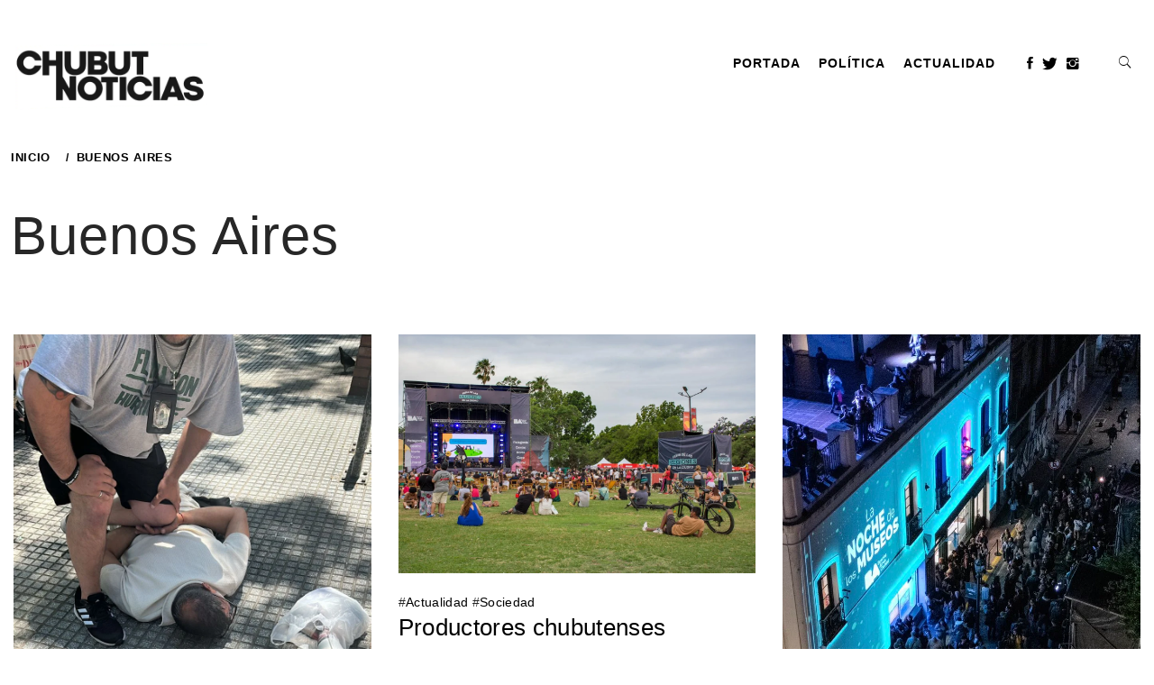

--- FILE ---
content_type: text/html; charset=UTF-8
request_url: https://chubutnoticias.com/tag/buenos-aires/
body_size: 23734
content:
<!doctype html><html lang="es"><head><script data-no-optimize="1">var litespeed_docref=sessionStorage.getItem("litespeed_docref");litespeed_docref&&(Object.defineProperty(document,"referrer",{get:function(){return litespeed_docref}}),sessionStorage.removeItem("litespeed_docref"));</script> <meta charset="UTF-8"><meta name="viewport" content="width=device-width, initial-scale=1, user-scalable=no"><link rel="profile" href="http://gmpg.org/xfn/11"><style type="text/css">body .primary-background,
            body .has-post-thumbnail .panel-wrapper .read-time,
            body button:hover,
            body button:focus,
            body input[type="button"]:hover,
            body input[type="reset"]:hover,
            body input[type="reset"]:focus,
            body input[type="submit"]:hover,
            body input[type="submit"]:focus,
            body .widget .social-widget-menu ul li,
            body .comments-area .comment-list .reply,
            body .widget .social-widget-menu ul li:hover a:before,
            body .widget .social-widget-menu ul li:focus a:before,
            body .ham,
            body .ham:before,
            body .ham:after,
            body .btn-load-more{
                background: #0a0808;
            }
			.widget.widget_block button {background: #0a0808 ;
                        body button,
            body input[type="button"],
            body input[type="reset"],
            body input[type="submit"],
            body .widget.widget_minimal_lite_tab_posts_widget ul.nav-tabs li a.active,
            body .widget.widget_minimal_lite_tab_posts_widget ul.nav-tabs > li > a:focus,
            body .widget.widget_minimal_lite_tab_posts_widget ul.nav-tabs > li > a:hover,
            body .author-info .author-social > a:hover,
            body .author-info .author-social > a:focus,
            body .widget .social-widget-menu ul li a:before,
            body .widget .social-widget-menu ul li:hover,
            body .widget .social-widget-menu ul li:focus,
            body .moretag,
            body .moretag,
            body .thememattic-search-icon:before,
            body .search-button.active .thememattic-search-icon:before,
            body .search-button.active .thememattic-search-icon:after,
            body .btn-load-more:hover,
            body .btn-load-more:focus{
                background: #d4af37;
            }
			
			.widget.widget_block button:focus,.widget.widget_block button:hover {background: #d4af37 ;
			
			
            body .sticky header:before,
            body a:hover,
            body a:focus,
            body a:active,
            body .main-navigation .menu > ul > li.current-menu-item > a,
            body .main-navigation .menu > ul > li:hover > a,
            body .main-navigation .menu > ul > li:focus > a,
            body .sidr a:hover,
            body .sidr a:focus,
            body .page-numbers.current {
                color: #d4af37;
            }

            body .ajax-loader,
            body .thememattic-search-icon:after{
                border-color: #d4af37 !important;
            }

                        body .section-recommended.section-bg  {
                background: #f9f9f9;
            }

                        body .section-recommended.section-bg .section-title a,
            body .section-recommended.section-bg .home-full-grid-cat-section,
            body .section-recommended.section-bg .home-full-grid-cat-section a{
                color: #333;
            }

                        body,
            body .primary-font,
            body .section-title,
            body .site .widget-title,
            body .main-navigation .menu ul li a,
            body .comment-reply-title {
                font-family: Source Sans Pro!important;
            }

                        body h1, body h2, body h3, body h4, body h5, body h6,
            body .secondary-font,
            body .site .site-title,
            body .prime-excerpt,
            body blockquote,
            body.single .entry-content:before, .page .entry-content:before{
                font-family: Source Sans Pro !important;
            }



                        body .site-header-center .site-title {
                font-size: 98px !important;
            }

                        body, body button, body input, body select, body textarea, body p {
                font-size: 18px !important;
            }

                        body h1 {
                font-size: 32px;
            }

                        body h2,
            h2.entry-title{
                font-size: 26px;
            }

                        body h3 {
                font-size: 24px;
            }

                        body h4 {
                font-size: 18px;
            }

                        body h5 {
                font-size: 14px;
            }

                        body .masonry-grid.masonry-col article .entry-content,
            body .masonry-grid.masonry-col article .entry-content p{
                font-size: 16px !important;
            }

                        body .footer-widget-area {
                background: #fafafa;
            }

                        body .footer-widget-area,
            body .site-footer .widget-title,
            body .site-footer .footer-widget-area,
            body .site-footer .footer-widget-area a,
            body .site-footer .footer-widget-area a:visited{
                color: #4a4a4a;
            }</style><meta name='robots' content='index, follow, max-image-preview:large, max-snippet:-1, max-video-preview:-1' /><title>Buenos Aires archivos - Chubut Noticias</title><link rel="canonical" href="https://chubutnoticias.com/tag/buenos-aires/" /><link rel="next" href="https://chubutnoticias.com/tag/buenos-aires/page/2/" /><meta property="og:locale" content="es_ES" /><meta property="og:type" content="article" /><meta property="og:title" content="Buenos Aires archivos - Chubut Noticias" /><meta property="og:url" content="https://chubutnoticias.com/tag/buenos-aires/" /><meta property="og:site_name" content="Chubut Noticias" /><meta name="twitter:card" content="summary_large_image" /><meta name="twitter:site" content="@SomosCHNok" /> <script type="application/ld+json" class="yoast-schema-graph">{"@context":"https://schema.org","@graph":[{"@type":"CollectionPage","@id":"https://chubutnoticias.com/tag/buenos-aires/","url":"https://chubutnoticias.com/tag/buenos-aires/","name":"Buenos Aires archivos - Chubut Noticias","isPartOf":{"@id":"https://chubutnoticias.com/#website"},"primaryImageOfPage":{"@id":"https://chubutnoticias.com/tag/buenos-aires/#primaryimage"},"image":{"@id":"https://chubutnoticias.com/tag/buenos-aires/#primaryimage"},"thumbnailUrl":"https://chubutnoticias.com/wp-content/uploads/2025/12/IMG-20251213-WA0043.jpg","breadcrumb":{"@id":"https://chubutnoticias.com/tag/buenos-aires/#breadcrumb"},"inLanguage":"es"},{"@type":"ImageObject","inLanguage":"es","@id":"https://chubutnoticias.com/tag/buenos-aires/#primaryimage","url":"https://chubutnoticias.com/wp-content/uploads/2025/12/IMG-20251213-WA0043.jpg","contentUrl":"https://chubutnoticias.com/wp-content/uploads/2025/12/IMG-20251213-WA0043.jpg","width":900,"height":1600},{"@type":"BreadcrumbList","@id":"https://chubutnoticias.com/tag/buenos-aires/#breadcrumb","itemListElement":[{"@type":"ListItem","position":1,"name":"Portada","item":"https://chubutnoticias.com/"},{"@type":"ListItem","position":2,"name":"Buenos Aires"}]},{"@type":"WebSite","@id":"https://chubutnoticias.com/#website","url":"https://chubutnoticias.com/","name":"Chubut Noticias","description":"El valor de la palabra","publisher":{"@id":"https://chubutnoticias.com/#organization"},"potentialAction":[{"@type":"SearchAction","target":{"@type":"EntryPoint","urlTemplate":"https://chubutnoticias.com/?s={search_term_string}"},"query-input":{"@type":"PropertyValueSpecification","valueRequired":true,"valueName":"search_term_string"}}],"inLanguage":"es"},{"@type":"Organization","@id":"https://chubutnoticias.com/#organization","name":"Chubut Noticias","url":"https://chubutnoticias.com/","logo":{"@type":"ImageObject","inLanguage":"es","@id":"https://chubutnoticias.com/#/schema/logo/image/","url":"https://chubutnoticias.com/wp-content/uploads/2020/04/chn-logo-final-portal-back-color-fusion.png","contentUrl":"https://chubutnoticias.com/wp-content/uploads/2020/04/chn-logo-final-portal-back-color-fusion.png","width":1500,"height":1000,"caption":"Chubut Noticias"},"image":{"@id":"https://chubutnoticias.com/#/schema/logo/image/"},"sameAs":["https://facebook.com/CHNoticiasOk","https://x.com/SomosCHNok","https://instagram.com/CHNoticiasOk"]}]}</script> <link rel='dns-prefetch' href='//platform-api.sharethis.com' /><link rel='dns-prefetch' href='//cdn.thememattic.com' /><link rel='dns-prefetch' href='//fonts.googleapis.com' /><link rel="alternate" type="application/rss+xml" title="Chubut Noticias &raquo; Feed" href="https://chubutnoticias.com/feed/" /><link rel="alternate" type="application/rss+xml" title="Chubut Noticias &raquo; Feed de los comentarios" href="https://chubutnoticias.com/comments/feed/" /> <script id="wpp-js" type="litespeed/javascript" data-src="https://chubutnoticias.com/wp-content/plugins/wordpress-popular-posts/assets/js/wpp.min.js?ver=7.3.6" data-sampling="0" data-sampling-rate="100" data-api-url="https://chubutnoticias.com/wp-json/wordpress-popular-posts" data-post-id="0" data-token="5ce3b2c00a" data-lang="0" data-debug="0"></script> <link rel="alternate" type="application/rss+xml" title="Chubut Noticias &raquo; Etiqueta Buenos Aires del feed" href="https://chubutnoticias.com/tag/buenos-aires/feed/" /><style id='wp-img-auto-sizes-contain-inline-css' type='text/css'>img:is([sizes=auto i],[sizes^="auto," i]){contain-intrinsic-size:3000px 1500px}
/*# sourceURL=wp-img-auto-sizes-contain-inline-css */</style><style id="litespeed-ccss">body .ham,body .ham:before,body .ham:after{background:#0a0808}</style><link rel="preload" data-asynced="1" data-optimized="2" as="style" onload="this.onload=null;this.rel='stylesheet'" href="https://chubutnoticias.com/wp-content/litespeed/css/5adcf0066eba4bd504b09cd4fb0a8748.css?ver=516ca" /><script data-optimized="1" type="litespeed/javascript" data-src="https://chubutnoticias.com/wp-content/plugins/litespeed-cache/assets/js/css_async.min.js"></script> <style id='global-styles-inline-css' type='text/css'>:root{--wp--preset--aspect-ratio--square: 1;--wp--preset--aspect-ratio--4-3: 4/3;--wp--preset--aspect-ratio--3-4: 3/4;--wp--preset--aspect-ratio--3-2: 3/2;--wp--preset--aspect-ratio--2-3: 2/3;--wp--preset--aspect-ratio--16-9: 16/9;--wp--preset--aspect-ratio--9-16: 9/16;--wp--preset--color--black: #000000;--wp--preset--color--cyan-bluish-gray: #abb8c3;--wp--preset--color--white: #ffffff;--wp--preset--color--pale-pink: #f78da7;--wp--preset--color--vivid-red: #cf2e2e;--wp--preset--color--luminous-vivid-orange: #ff6900;--wp--preset--color--luminous-vivid-amber: #fcb900;--wp--preset--color--light-green-cyan: #7bdcb5;--wp--preset--color--vivid-green-cyan: #00d084;--wp--preset--color--pale-cyan-blue: #8ed1fc;--wp--preset--color--vivid-cyan-blue: #0693e3;--wp--preset--color--vivid-purple: #9b51e0;--wp--preset--gradient--vivid-cyan-blue-to-vivid-purple: linear-gradient(135deg,rgb(6,147,227) 0%,rgb(155,81,224) 100%);--wp--preset--gradient--light-green-cyan-to-vivid-green-cyan: linear-gradient(135deg,rgb(122,220,180) 0%,rgb(0,208,130) 100%);--wp--preset--gradient--luminous-vivid-amber-to-luminous-vivid-orange: linear-gradient(135deg,rgb(252,185,0) 0%,rgb(255,105,0) 100%);--wp--preset--gradient--luminous-vivid-orange-to-vivid-red: linear-gradient(135deg,rgb(255,105,0) 0%,rgb(207,46,46) 100%);--wp--preset--gradient--very-light-gray-to-cyan-bluish-gray: linear-gradient(135deg,rgb(238,238,238) 0%,rgb(169,184,195) 100%);--wp--preset--gradient--cool-to-warm-spectrum: linear-gradient(135deg,rgb(74,234,220) 0%,rgb(151,120,209) 20%,rgb(207,42,186) 40%,rgb(238,44,130) 60%,rgb(251,105,98) 80%,rgb(254,248,76) 100%);--wp--preset--gradient--blush-light-purple: linear-gradient(135deg,rgb(255,206,236) 0%,rgb(152,150,240) 100%);--wp--preset--gradient--blush-bordeaux: linear-gradient(135deg,rgb(254,205,165) 0%,rgb(254,45,45) 50%,rgb(107,0,62) 100%);--wp--preset--gradient--luminous-dusk: linear-gradient(135deg,rgb(255,203,112) 0%,rgb(199,81,192) 50%,rgb(65,88,208) 100%);--wp--preset--gradient--pale-ocean: linear-gradient(135deg,rgb(255,245,203) 0%,rgb(182,227,212) 50%,rgb(51,167,181) 100%);--wp--preset--gradient--electric-grass: linear-gradient(135deg,rgb(202,248,128) 0%,rgb(113,206,126) 100%);--wp--preset--gradient--midnight: linear-gradient(135deg,rgb(2,3,129) 0%,rgb(40,116,252) 100%);--wp--preset--font-size--small: 13px;--wp--preset--font-size--medium: 20px;--wp--preset--font-size--large: 36px;--wp--preset--font-size--x-large: 42px;--wp--preset--spacing--20: 0.44rem;--wp--preset--spacing--30: 0.67rem;--wp--preset--spacing--40: 1rem;--wp--preset--spacing--50: 1.5rem;--wp--preset--spacing--60: 2.25rem;--wp--preset--spacing--70: 3.38rem;--wp--preset--spacing--80: 5.06rem;--wp--preset--shadow--natural: 6px 6px 9px rgba(0, 0, 0, 0.2);--wp--preset--shadow--deep: 12px 12px 50px rgba(0, 0, 0, 0.4);--wp--preset--shadow--sharp: 6px 6px 0px rgba(0, 0, 0, 0.2);--wp--preset--shadow--outlined: 6px 6px 0px -3px rgb(255, 255, 255), 6px 6px rgb(0, 0, 0);--wp--preset--shadow--crisp: 6px 6px 0px rgb(0, 0, 0);}:where(.is-layout-flex){gap: 0.5em;}:where(.is-layout-grid){gap: 0.5em;}body .is-layout-flex{display: flex;}.is-layout-flex{flex-wrap: wrap;align-items: center;}.is-layout-flex > :is(*, div){margin: 0;}body .is-layout-grid{display: grid;}.is-layout-grid > :is(*, div){margin: 0;}:where(.wp-block-columns.is-layout-flex){gap: 2em;}:where(.wp-block-columns.is-layout-grid){gap: 2em;}:where(.wp-block-post-template.is-layout-flex){gap: 1.25em;}:where(.wp-block-post-template.is-layout-grid){gap: 1.25em;}.has-black-color{color: var(--wp--preset--color--black) !important;}.has-cyan-bluish-gray-color{color: var(--wp--preset--color--cyan-bluish-gray) !important;}.has-white-color{color: var(--wp--preset--color--white) !important;}.has-pale-pink-color{color: var(--wp--preset--color--pale-pink) !important;}.has-vivid-red-color{color: var(--wp--preset--color--vivid-red) !important;}.has-luminous-vivid-orange-color{color: var(--wp--preset--color--luminous-vivid-orange) !important;}.has-luminous-vivid-amber-color{color: var(--wp--preset--color--luminous-vivid-amber) !important;}.has-light-green-cyan-color{color: var(--wp--preset--color--light-green-cyan) !important;}.has-vivid-green-cyan-color{color: var(--wp--preset--color--vivid-green-cyan) !important;}.has-pale-cyan-blue-color{color: var(--wp--preset--color--pale-cyan-blue) !important;}.has-vivid-cyan-blue-color{color: var(--wp--preset--color--vivid-cyan-blue) !important;}.has-vivid-purple-color{color: var(--wp--preset--color--vivid-purple) !important;}.has-black-background-color{background-color: var(--wp--preset--color--black) !important;}.has-cyan-bluish-gray-background-color{background-color: var(--wp--preset--color--cyan-bluish-gray) !important;}.has-white-background-color{background-color: var(--wp--preset--color--white) !important;}.has-pale-pink-background-color{background-color: var(--wp--preset--color--pale-pink) !important;}.has-vivid-red-background-color{background-color: var(--wp--preset--color--vivid-red) !important;}.has-luminous-vivid-orange-background-color{background-color: var(--wp--preset--color--luminous-vivid-orange) !important;}.has-luminous-vivid-amber-background-color{background-color: var(--wp--preset--color--luminous-vivid-amber) !important;}.has-light-green-cyan-background-color{background-color: var(--wp--preset--color--light-green-cyan) !important;}.has-vivid-green-cyan-background-color{background-color: var(--wp--preset--color--vivid-green-cyan) !important;}.has-pale-cyan-blue-background-color{background-color: var(--wp--preset--color--pale-cyan-blue) !important;}.has-vivid-cyan-blue-background-color{background-color: var(--wp--preset--color--vivid-cyan-blue) !important;}.has-vivid-purple-background-color{background-color: var(--wp--preset--color--vivid-purple) !important;}.has-black-border-color{border-color: var(--wp--preset--color--black) !important;}.has-cyan-bluish-gray-border-color{border-color: var(--wp--preset--color--cyan-bluish-gray) !important;}.has-white-border-color{border-color: var(--wp--preset--color--white) !important;}.has-pale-pink-border-color{border-color: var(--wp--preset--color--pale-pink) !important;}.has-vivid-red-border-color{border-color: var(--wp--preset--color--vivid-red) !important;}.has-luminous-vivid-orange-border-color{border-color: var(--wp--preset--color--luminous-vivid-orange) !important;}.has-luminous-vivid-amber-border-color{border-color: var(--wp--preset--color--luminous-vivid-amber) !important;}.has-light-green-cyan-border-color{border-color: var(--wp--preset--color--light-green-cyan) !important;}.has-vivid-green-cyan-border-color{border-color: var(--wp--preset--color--vivid-green-cyan) !important;}.has-pale-cyan-blue-border-color{border-color: var(--wp--preset--color--pale-cyan-blue) !important;}.has-vivid-cyan-blue-border-color{border-color: var(--wp--preset--color--vivid-cyan-blue) !important;}.has-vivid-purple-border-color{border-color: var(--wp--preset--color--vivid-purple) !important;}.has-vivid-cyan-blue-to-vivid-purple-gradient-background{background: var(--wp--preset--gradient--vivid-cyan-blue-to-vivid-purple) !important;}.has-light-green-cyan-to-vivid-green-cyan-gradient-background{background: var(--wp--preset--gradient--light-green-cyan-to-vivid-green-cyan) !important;}.has-luminous-vivid-amber-to-luminous-vivid-orange-gradient-background{background: var(--wp--preset--gradient--luminous-vivid-amber-to-luminous-vivid-orange) !important;}.has-luminous-vivid-orange-to-vivid-red-gradient-background{background: var(--wp--preset--gradient--luminous-vivid-orange-to-vivid-red) !important;}.has-very-light-gray-to-cyan-bluish-gray-gradient-background{background: var(--wp--preset--gradient--very-light-gray-to-cyan-bluish-gray) !important;}.has-cool-to-warm-spectrum-gradient-background{background: var(--wp--preset--gradient--cool-to-warm-spectrum) !important;}.has-blush-light-purple-gradient-background{background: var(--wp--preset--gradient--blush-light-purple) !important;}.has-blush-bordeaux-gradient-background{background: var(--wp--preset--gradient--blush-bordeaux) !important;}.has-luminous-dusk-gradient-background{background: var(--wp--preset--gradient--luminous-dusk) !important;}.has-pale-ocean-gradient-background{background: var(--wp--preset--gradient--pale-ocean) !important;}.has-electric-grass-gradient-background{background: var(--wp--preset--gradient--electric-grass) !important;}.has-midnight-gradient-background{background: var(--wp--preset--gradient--midnight) !important;}.has-small-font-size{font-size: var(--wp--preset--font-size--small) !important;}.has-medium-font-size{font-size: var(--wp--preset--font-size--medium) !important;}.has-large-font-size{font-size: var(--wp--preset--font-size--large) !important;}.has-x-large-font-size{font-size: var(--wp--preset--font-size--x-large) !important;}
/*# sourceURL=global-styles-inline-css */</style><style id='classic-theme-styles-inline-css' type='text/css'>/*! This file is auto-generated */
.wp-block-button__link{color:#fff;background-color:#32373c;border-radius:9999px;box-shadow:none;text-decoration:none;padding:calc(.667em + 2px) calc(1.333em + 2px);font-size:1.125em}.wp-block-file__button{background:#32373c;color:#fff;text-decoration:none}
/*# sourceURL=/wp-includes/css/classic-themes.min.css */</style> <script type="litespeed/javascript" data-src="//platform-api.sharethis.com/js/sharethis.js?ver=2.3.6#property=6953cd6fec3b27f5783655fe&amp;product=-buttons&amp;source=sharethis-share-buttons-wordpress" id="share-this-share-buttons-mu-js"></script> <script type="litespeed/javascript" data-src="https://chubutnoticias.com/wp-includes/js/jquery/jquery.min.js" id="jquery-core-js"></script> <script id="wpac-ajax-js-extra" type="litespeed/javascript">var wpac_ajax_url={"ajax_url":"https://chubutnoticias.com/wp-admin/admin-ajax.php","user_id":"0","user_ip":"3.16.113.216"}</script> <link rel="https://api.w.org/" href="https://chubutnoticias.com/wp-json/" /><link rel="alternate" title="JSON" type="application/json" href="https://chubutnoticias.com/wp-json/wp/v2/tags/704" /><link rel="EditURI" type="application/rsd+xml" title="RSD" href="https://chubutnoticias.com/xmlrpc.php?rsd" /><meta name="generator" content="WordPress 6.9" /> <script type="litespeed/javascript">function external_links_in_new_windows_loop(){if(!document.links){document.links=document.getElementsByTagName('a')}
var change_link=!1;var force='';var ignore='';for(var t=0;t<document.links.length;t++){var all_links=document.links[t];change_link=!1;if(document.links[t].hasAttribute('onClick')==!1){if(all_links.href.search(/^http/)!=-1&&all_links.href.search('chubutnoticias.com')==-1&&all_links.href.search(/^#/)==-1){change_link=!0}
if(force!=''&&all_links.href.search(force)!=-1){change_link=!0}
if(ignore!=''&&all_links.href.search(ignore)!=-1){change_link=!1}
if(change_link==!0){document.links[t].setAttribute('onClick','javascript:window.open(\''+all_links.href.replace(/'/g,'')+'\', \'_blank\', \'noopener\'); return false;');document.links[t].removeAttribute('target')}}}}
function external_links_in_new_windows_load(func){var oldonload=window.onload;if(typeof window.onload!='function'){window.onload=func}else{window.onload=function(){oldonload();func()}}}
external_links_in_new_windows_load(external_links_in_new_windows_loop)</script> <style id="wpp-loading-animation-styles">@-webkit-keyframes bgslide{from{background-position-x:0}to{background-position-x:-200%}}@keyframes bgslide{from{background-position-x:0}to{background-position-x:-200%}}.wpp-widget-block-placeholder,.wpp-shortcode-placeholder{margin:0 auto;width:60px;height:3px;background:#dd3737;background:linear-gradient(90deg,#dd3737 0%,#571313 10%,#dd3737 100%);background-size:200% auto;border-radius:3px;-webkit-animation:bgslide 1s infinite linear;animation:bgslide 1s infinite linear}</style>
<script type="litespeed/javascript" data-src="https://www.googletagmanager.com/gtag/js?id=UA-72515285-3"></script><script type="litespeed/javascript">window.dataLayer=window.dataLayer||[];function gtag(){dataLayer.push(arguments)}gtag('js',new Date());gtag('config','UA-72515285-3')</script> <style type="text/css">.site-title,
			.site-description {
                display: none;
				position: absolute !important;
				clip: rect(1px, 1px, 1px, 1px);
			}</style><link rel="amphtml" href="https://chubutnoticias.com/tag/buenos-aires/?amp"><link rel="icon" href="https://chubutnoticias.com/wp-content/uploads/2020/05/cropped-favicon-1-32x32.png" sizes="32x32" /><link rel="icon" href="https://chubutnoticias.com/wp-content/uploads/2020/05/cropped-favicon-1-192x192.png" sizes="192x192" /><link rel="apple-touch-icon" href="https://chubutnoticias.com/wp-content/uploads/2020/05/cropped-favicon-1-180x180.png" /><meta name="msapplication-TileImage" content="https://chubutnoticias.com/wp-content/uploads/2020/05/cropped-favicon-1-270x270.png" />
<style></style></head><body class="archive tag tag-buenos-aires tag-704 wp-custom-logo wp-theme-minimal-lite wp-child-theme-child hfeed thememattic-full-layout no-sidebar"><div class="preloader" style="display:none"><div class="loader-wrapper"><div id="loading-center"><div id="loading-center-absolute"><div class="object" id="first_object"></div><div class="object" id="second_object"></div><div class="object" id="third_object"></div></div></div></div></div><div id="page" class="site halfscreen-nav   ">
<a class="skip-link screen-reader-text" href="#content">Ir al contenido</a><div class="main-panel"><header id="thememattic-header" class="site-header site-header-secondary"><div class="main-header"><div class="container-fluid"><div class="site-branding">
<a href="https://chubutnoticias.com/" class="custom-logo-link" rel="home"><img data-lazyloaded="1" src="[data-uri]" width="1000" height="400" data-src="https://chubutnoticias.com/wp-content/uploads/2020/11/chn-logo-portal-2finalllllllll.png.webp" class="custom-logo" alt="Chubut Noticias" decoding="async" fetchpriority="high" data-srcset="https://chubutnoticias.com/wp-content/uploads/2020/11/chn-logo-portal-2finalllllllll.png.webp 1000w, https://chubutnoticias.com/wp-content/uploads/2020/11/chn-logo-portal-2finalllllllll-300x120.png.webp 300w, https://chubutnoticias.com/wp-content/uploads/2020/11/chn-logo-portal-2finalllllllll-768x307.png.webp 768w, https://chubutnoticias.com/wp-content/uploads/2020/11/chn-logo-portal-2finalllllllll-480x192.png.webp 480w" data-sizes="(max-width: 1000px) 100vw, 1000px" /></a><p class="site-title"><a href="https://chubutnoticias.com/"
rel="home">Chubut Noticias</a></p><p class="site-description primary-font">
El valor de la palabra</p></div><div class="thememattic-navigation"><nav id="site-navigation" class="main-navigation">
<span class="toggle-menu" aria-controls="primary-menu" aria-expanded="false">
<span class="screen-reader-text">
Menú principal                                </span>
<i class="ham"></i>
</span><div class="menu"><ul id="primary-menu" class="menu"><li id="menu-item-6646" class="menu-item menu-item-type-custom menu-item-object-custom menu-item-home menu-item-6646"><a href="https://chubutnoticias.com">PORTADA</a></li><li id="menu-item-19743" class="menu-item menu-item-type-taxonomy menu-item-object-category menu-item-19743"><a href="https://chubutnoticias.com/politica/">Política</a></li><li id="menu-item-29517" class="menu-item menu-item-type-taxonomy menu-item-object-category menu-item-29517"><a href="https://chubutnoticias.com/actualidad/">Actualidad</a></li></ul></div><div class="header-social-icon hidden-xs"><div class="social-icons"><div class="menu-redes-sociales-container"><ul id="social-menu" class=""><li id="menu-item-183" class="menu-item menu-item-type-custom menu-item-object-custom menu-item-183"><a target="_blank" href="https://www.facebook.com/SomosCHN"><span>Facebook</span></a></li><li id="menu-item-199" class="menu-item menu-item-type-custom menu-item-object-custom menu-item-199"><a target="_blank" href="https://twitter.com/somoschnok"><span>Twitter</span></a></li><li id="menu-item-200" class="menu-item menu-item-type-custom menu-item-object-custom menu-item-200"><a target="_blank" href="https://www.instagram.com/SomosCHN"><span>Instagram</span></a></li></ul></div></div></div><div class="theme-mode header-theme-mode"></div>
<a href="javascript:void(0)" class="icon-search">
<i class="thememattic-icon ion-ios-search"></i>
</a></nav></div></div><div class="header-image-overlay"></div></div></header><div class="popup-search"><div class="table-align">
<a href="javascript:void(0)" class="close-popup"></a><div class="table-align-cell"><form role="search" method="get" class="search-form" action="https://chubutnoticias.com/">
<label>
<span class="screen-reader-text">Buscar:</span>
<input type="search" class="search-field" placeholder="Buscar &hellip;" value="" name="s" />
</label>
<input type="submit" class="search-submit" value="Buscar" /></form></div>
<a href="javascript:void(0)" class="screen-reader-text search-active-focus"></a></div></div><div class="inner-banner"><div class="container-fluid"><div class="row"><div class="col-sm-12"><div class="primary-font thememattic-bredcrumb"><div role="navigation" aria-label="Migas de pan" class="breadcrumb-trail breadcrumbs" itemprop="breadcrumb"><ul class="trail-items" itemscope itemtype="http://schema.org/BreadcrumbList"><meta name="numberOfItems" content="2" /><meta name="itemListOrder" content="Ascending" /><li itemprop="itemListElement" itemscope itemtype="http://schema.org/ListItem" class="trail-item trail-begin"><a href="https://chubutnoticias.com/" rel="home" itemprop="item"><span itemprop="name">Inicio</span></a><meta itemprop="position" content="1" /></li><li itemprop="itemListElement" itemscope itemtype="http://schema.org/ListItem" class="trail-item trail-end"><a href="https://chubutnoticias.com/tag/buenos-aires/" itemprop="item"><span itemprop="name">Buenos Aires</span></a><meta itemprop="position" content="2" /></li></ul></div></div></div><div class="col-sm-12"><h1 class="entry-title">Buenos Aires</h1></div></div></div></div><div id="content" class="site-content"><div id="primary" class="content-area"><main id="main" class="site-main"><div class="masonry-grid masonry-col"><article id="post-36742" class="post-36742 post type-post status-publish format-standard has-post-thumbnail hentry category-actualidad category-sociedad tag-buenos-aires tag-crimen tag-garcia tag-playa-magagna tag-policia-del-chubut tag-profugos tag-sampietro"><div class="panel-wrapper"><div class="entry-content"><div class="post-thumb"><img data-lazyloaded="1" src="[data-uri]" width="900" height="1600" data-src="https://chubutnoticias.com/wp-content/uploads/2025/12/IMG-20251213-WA0043.jpg.webp" class="attachment-full size-full wp-post-image" alt="" decoding="async" data-srcset="https://chubutnoticias.com/wp-content/uploads/2025/12/IMG-20251213-WA0043.jpg.webp 900w, https://chubutnoticias.com/wp-content/uploads/2025/12/IMG-20251213-WA0043-169x300.jpg.webp 169w, https://chubutnoticias.com/wp-content/uploads/2025/12/IMG-20251213-WA0043-576x1024.jpg.webp 576w, https://chubutnoticias.com/wp-content/uploads/2025/12/IMG-20251213-WA0043-768x1365.jpg.webp 768w, https://chubutnoticias.com/wp-content/uploads/2025/12/IMG-20251213-WA0043-864x1536.jpg 864w, https://chubutnoticias.com/wp-content/uploads/2025/12/IMG-20251213-WA0043-480x853.jpg 480w" data-sizes="(max-width: 900px) 100vw, 900px" /><div class="grid-item-overlay">
<a href="https://chubutnoticias.com/la-policia-del-chubut-detuvo-en-buenos-aires-a-los-profugos-del-crimen-de-un-joven-cuyo-cuerpo-aparecio-en-playa-magagna/"><span></span></a></div></div><header class="entry-header">
#<a href="https://chubutnoticias.com/actualidad/" rel="category tag">Actualidad</a> #<a href="https://chubutnoticias.com/sociedad/" rel="category tag">Sociedad</a><h2 class="entry-title"><a href="https://chubutnoticias.com/la-policia-del-chubut-detuvo-en-buenos-aires-a-los-profugos-del-crimen-de-un-joven-cuyo-cuerpo-aparecio-en-playa-magagna/" rel="bookmark">La Policía del Chubut detuvo en Buenos Aires a los prófugos del crimen de un joven cuyo cuerpo apareció en Playa Magagna</a></h2></header><div class = "entry-meta-wrap">
<span class="posted-on"><a href="https://chubutnoticias.com/2025/12/14/" rel="bookmark"><span class="thememattic-icon ion-android-alarm-clock"></span> <time class="entry-date published updated" datetime="2025-12-14T13:22:55-03:00">14 diciembre, 2025</time></a></span></div><p>Los detenidos son Fabián Sampietro y Francisco García, ambos con amplios antecedentes policiales. La aprehensión se concretó tras una ardua investigación de la fuerza provincial con la colaboración de la Policía de la Ciudad que incluyó múltiples allanamientos en distintos [&hellip;]</p></div></div></article><article id="post-36730" class="post-36730 post type-post status-publish format-standard has-post-thumbnail hentry category-actualidad category-sociedad tag-buenos-aires tag-chubut tag-feria-de-las-regiones tag-productores"><div class="panel-wrapper"><div class="entry-content"><div class="post-thumb"><img data-lazyloaded="1" src="[data-uri]" width="1280" height="854" data-src="https://chubutnoticias.com/wp-content/uploads/2025/12/Feria-de-las-Regiones-4.jpeg.webp" class="attachment-full size-full wp-post-image" alt="" decoding="async" data-srcset="https://chubutnoticias.com/wp-content/uploads/2025/12/Feria-de-las-Regiones-4.jpeg.webp 1280w, https://chubutnoticias.com/wp-content/uploads/2025/12/Feria-de-las-Regiones-4-300x200.jpeg.webp 300w, https://chubutnoticias.com/wp-content/uploads/2025/12/Feria-de-las-Regiones-4-1024x683.jpeg.webp 1024w, https://chubutnoticias.com/wp-content/uploads/2025/12/Feria-de-las-Regiones-4-768x512.jpeg.webp 768w, https://chubutnoticias.com/wp-content/uploads/2025/12/Feria-de-las-Regiones-4-480x320.jpeg.webp 480w" data-sizes="(max-width: 1280px) 100vw, 1280px" /><div class="grid-item-overlay">
<a href="https://chubutnoticias.com/productores-chubutenses-tuvieron-una-destacada-participacion-en-la-feria-de-las-regiones-en-buenos-aires/"><span></span></a></div></div><header class="entry-header">
#<a href="https://chubutnoticias.com/actualidad/" rel="category tag">Actualidad</a> #<a href="https://chubutnoticias.com/sociedad/" rel="category tag">Sociedad</a><h2 class="entry-title"><a href="https://chubutnoticias.com/productores-chubutenses-tuvieron-una-destacada-participacion-en-la-feria-de-las-regiones-en-buenos-aires/" rel="bookmark">Productores chubutenses tuvieron una destacada participación en la Feria de las Regiones en Buenos Aires</a></h2></header><div class = "entry-meta-wrap">
<span class="posted-on"><a href="https://chubutnoticias.com/2025/12/12/" rel="bookmark"><span class="thememattic-icon ion-android-alarm-clock"></span> <time class="entry-date published updated" datetime="2025-12-12T13:11:10-03:00">12 diciembre, 2025</time></a></span></div><p>Abalauquen Dulces (Lago Puelo), Saffron Golden (Trevelin), Cerveza Artesanal Radal (Lago Puelo), Namastea (Lago Puelo) y Aromas de la Cordillera (El Hoyo) estuvieron presentes en este evento federal que se desarrolla todos los años en distintos barrios porteños. En el [&hellip;]</p></div></div></article><article id="post-36386" class="post-36386 post type-post status-publish format-standard has-post-thumbnail hentry category-actualidad category-sociedad tag-buenos-aires tag-chubut tag-noche-de-los-museos"><div class="panel-wrapper"><div class="entry-content"><div class="post-thumb"><img data-lazyloaded="1" src="[data-uri]" width="768" height="960" data-src="https://chubutnoticias.com/wp-content/uploads/2025/11/Noche-de-los-Museos-5.jpg.webp" class="attachment-full size-full wp-post-image" alt="" decoding="async" data-srcset="https://chubutnoticias.com/wp-content/uploads/2025/11/Noche-de-los-Museos-5.jpg.webp 768w, https://chubutnoticias.com/wp-content/uploads/2025/11/Noche-de-los-Museos-5-240x300.jpg.webp 240w, https://chubutnoticias.com/wp-content/uploads/2025/11/Noche-de-los-Museos-5-480x600.jpg.webp 480w" data-sizes="(max-width: 768px) 100vw, 768px" /><div class="grid-item-overlay">
<a href="https://chubutnoticias.com/destacada-participacion-de-chubut-en-la-noche-de-los-museos-en-buenos-aires/"><span></span></a></div></div><header class="entry-header">
#<a href="https://chubutnoticias.com/actualidad/" rel="category tag">Actualidad</a> #<a href="https://chubutnoticias.com/sociedad/" rel="category tag">Sociedad</a><h2 class="entry-title"><a href="https://chubutnoticias.com/destacada-participacion-de-chubut-en-la-noche-de-los-museos-en-buenos-aires/" rel="bookmark">Destacada participación de Chubut en la Noche de los Museos en Buenos Aires</a></h2></header><div class = "entry-meta-wrap">
<span class="posted-on"><a href="https://chubutnoticias.com/2025/11/10/" rel="bookmark"><span class="thememattic-icon ion-android-alarm-clock"></span> <time class="entry-date published" datetime="2025-11-10T17:39:55-03:00">10 noviembre, 2025</time><time class="updated" datetime="2025-11-10T17:50:56-03:00">10 noviembre, 2025</time></a></span></div><p>Con el acompañamiento de Casa del Chubut, jóvenes artistas de distintas localidades presentaron la muestra “Primavera en Brote, Desde el Puente” en el Centro Cultural Polo Bandoneón, como parte de la tradicional Noche de los Museos. El Gobierno del Chubut, [&hellip;]</p></div></div></article><article id="post-36361" class="post-36361 post type-post status-publish format-standard has-post-thumbnail hentry category-actualidad category-destacada category-politica tag-adorni tag-buenos-aires tag-casa-rosada tag-chubut tag-hidrocarburos tag-obras tag-petroleo tag-presupuesto-nacional-2026 tag-retenciones tag-santilli tag-torres"><div class="panel-wrapper"><div class="entry-content"><div class="post-thumb"><img data-lazyloaded="1" src="[data-uri]" width="2560" height="1920" data-src="https://chubutnoticias.com/wp-content/uploads/2025/11/WhatsApp-Image-2025-11-07-at-18.54.34-scaled.jpeg.webp" class="attachment-full size-full wp-post-image" alt="" decoding="async" loading="lazy" data-srcset="https://chubutnoticias.com/wp-content/uploads/2025/11/WhatsApp-Image-2025-11-07-at-18.54.34-scaled.jpeg.webp 2560w, https://chubutnoticias.com/wp-content/uploads/2025/11/WhatsApp-Image-2025-11-07-at-18.54.34-300x225.jpeg.webp 300w, https://chubutnoticias.com/wp-content/uploads/2025/11/WhatsApp-Image-2025-11-07-at-18.54.34-1024x768.jpeg.webp 1024w, https://chubutnoticias.com/wp-content/uploads/2025/11/WhatsApp-Image-2025-11-07-at-18.54.34-768x576.jpeg.webp 768w, https://chubutnoticias.com/wp-content/uploads/2025/11/WhatsApp-Image-2025-11-07-at-18.54.34-1536x1152.jpeg.webp 1536w, https://chubutnoticias.com/wp-content/uploads/2025/11/WhatsApp-Image-2025-11-07-at-18.54.34-2048x1536.jpeg.webp 2048w, https://chubutnoticias.com/wp-content/uploads/2025/11/WhatsApp-Image-2025-11-07-at-18.54.34-480x360.jpeg.webp 480w" data-sizes="auto, (max-width: 2560px) 100vw, 2560px" /><div class="grid-item-overlay">
<a href="https://chubutnoticias.com/torres-se-reunio-con-santilli-y-adorni-y-confirmo-el-compromiso-para-eliminar-las-retenciones-al-petroleo/"><span></span></a></div></div><header class="entry-header">
#<a href="https://chubutnoticias.com/actualidad/" rel="category tag">Actualidad</a> #<a href="https://chubutnoticias.com/destacada/" rel="category tag">Destacada</a> #<a href="https://chubutnoticias.com/politica/" rel="category tag">Política</a><h2 class="entry-title"><a href="https://chubutnoticias.com/torres-se-reunio-con-santilli-y-adorni-y-confirmo-el-compromiso-para-eliminar-las-retenciones-al-petroleo/" rel="bookmark">Torres se reunió con Santilli y Adorni y confirmó el compromiso para eliminar las retenciones al petróleo</a></h2></header><div class = "entry-meta-wrap">
<span class="posted-on"><a href="https://chubutnoticias.com/2025/11/07/" rel="bookmark"><span class="thememattic-icon ion-android-alarm-clock"></span> <time class="entry-date published" datetime="2025-11-07T21:31:57-03:00">7 noviembre, 2025</time><time class="updated" datetime="2025-11-07T22:08:50-03:00">7 noviembre, 2025</time></a></span></div><p>Presupuesto 2026, obras de infraestructura y baja de retenciones a los hidrocarburos fueron los ejes del encuentro que el gobernador Ignacio “Nacho” Torres mantuvo este viernes con el ministro del Interior, Diego Santilli, y el jefe de Gabinete, Manuel Adorni, [&hellip;]</p></div></div></article><article id="post-35952" class="post-35952 post type-post status-publish format-standard has-post-thumbnail hentry category-actualidad category-sociedad tag-buenos-aires tag-chubut tag-feria-internacional tag-la-rural tag-lapenna tag-torres tag-turismo"><div class="panel-wrapper"><div class="entry-content"><div class="post-thumb"><img data-lazyloaded="1" src="[data-uri]" width="1280" height="854" data-src="https://chubutnoticias.com/wp-content/uploads/2025/10/WhatsApp-Image-2025-09-29-at-14.06.47.jpeg.webp" class="attachment-full size-full wp-post-image" alt="" decoding="async" loading="lazy" data-srcset="https://chubutnoticias.com/wp-content/uploads/2025/10/WhatsApp-Image-2025-09-29-at-14.06.47.jpeg.webp 1280w, https://chubutnoticias.com/wp-content/uploads/2025/10/WhatsApp-Image-2025-09-29-at-14.06.47-300x200.jpeg.webp 300w, https://chubutnoticias.com/wp-content/uploads/2025/10/WhatsApp-Image-2025-09-29-at-14.06.47-1024x683.jpeg.webp 1024w, https://chubutnoticias.com/wp-content/uploads/2025/10/WhatsApp-Image-2025-09-29-at-14.06.47-768x512.jpeg.webp 768w, https://chubutnoticias.com/wp-content/uploads/2025/10/WhatsApp-Image-2025-09-29-at-14.06.47-480x320.jpeg.webp 480w" data-sizes="auto, (max-width: 1280px) 100vw, 1280px" /><div class="grid-item-overlay">
<a href="https://chubutnoticias.com/chubut-brilla-en-la-feria-internacional-de-turismo-en-buenos-aires/"><span></span></a></div></div><header class="entry-header">
#<a href="https://chubutnoticias.com/actualidad/" rel="category tag">Actualidad</a> #<a href="https://chubutnoticias.com/sociedad/" rel="category tag">Sociedad</a><h2 class="entry-title"><a href="https://chubutnoticias.com/chubut-brilla-en-la-feria-internacional-de-turismo-en-buenos-aires/" rel="bookmark">Chubut brilla en la Feria Internacional de Turismo en Buenos Aires</a></h2></header><div class = "entry-meta-wrap">
<span class="posted-on"><a href="https://chubutnoticias.com/2025/10/01/" rel="bookmark"><span class="thememattic-icon ion-android-alarm-clock"></span> <time class="entry-date published updated" datetime="2025-10-01T09:33:21-03:00">1 octubre, 2025</time></a></span></div><p>El ministro Diego Lapenna destacó “los enormes avances que ha logrado el sector en nuestra provincia durante los últimos dos años gracias al fuerte liderazgo que ha ejercido el gobernador Ignacio Torres”. El Gobierno del Chubut participa de la 29° [&hellip;]</p></div></div></article><article id="post-35880" class="post-35880 post type-post status-publish format-standard has-post-thumbnail hentry category-actualidad category-sociedad tag-buenos-aires tag-capital tag-casa-del-chubut tag-chubut tag-dia-del-estudiante tag-jovenes tag-muestra-artistica tag-primavera-en-brote"><div class="panel-wrapper"><div class="entry-content"><div class="post-thumb"><img data-lazyloaded="1" src="[data-uri]" width="1280" height="768" data-src="https://chubutnoticias.com/wp-content/uploads/2025/09/WhatsApp-Image-2025-09-25-at-10.51.52.jpeg.webp" class="attachment-full size-full wp-post-image" alt="" decoding="async" loading="lazy" data-srcset="https://chubutnoticias.com/wp-content/uploads/2025/09/WhatsApp-Image-2025-09-25-at-10.51.52.jpeg.webp 1280w, https://chubutnoticias.com/wp-content/uploads/2025/09/WhatsApp-Image-2025-09-25-at-10.51.52-300x180.jpeg.webp 300w, https://chubutnoticias.com/wp-content/uploads/2025/09/WhatsApp-Image-2025-09-25-at-10.51.52-1024x614.jpeg.webp 1024w, https://chubutnoticias.com/wp-content/uploads/2025/09/WhatsApp-Image-2025-09-25-at-10.51.52-768x461.jpeg.webp 768w, https://chubutnoticias.com/wp-content/uploads/2025/09/WhatsApp-Image-2025-09-25-at-10.51.52-480x288.jpeg.webp 480w" data-sizes="auto, (max-width: 1280px) 100vw, 1280px" /><div class="grid-item-overlay">
<a href="https://chubutnoticias.com/la-casa-del-chubut-celebro-el-dia-del-estudiante-junto-a-jovenes-de-toda-la-provincia/"><span></span></a></div></div><header class="entry-header">
#<a href="https://chubutnoticias.com/actualidad/" rel="category tag">Actualidad</a> #<a href="https://chubutnoticias.com/sociedad/" rel="category tag">Sociedad</a><h2 class="entry-title"><a href="https://chubutnoticias.com/la-casa-del-chubut-celebro-el-dia-del-estudiante-junto-a-jovenes-de-toda-la-provincia/" rel="bookmark">La Casa del Chubut celebró el Día del Estudiante junto a jóvenes de toda la provincia</a></h2></header><div class = "entry-meta-wrap">
<span class="posted-on"><a href="https://chubutnoticias.com/2025/09/25/" rel="bookmark"><span class="thememattic-icon ion-android-alarm-clock"></span> <time class="entry-date published updated" datetime="2025-09-25T12:29:01-03:00">25 septiembre, 2025</time></a></span></div><p>Con actividades recreativas y la inauguración de la muestra artística “Primavera en Brote”, la representación oficial del Gobierno de la Provincia se consolida como un espacio de encuentro y acompañamiento para estudiantes chubutenses que residen en la capital del país. [&hellip;]</p></div></div></article><article id="post-35625" class="post-35625 post type-post status-publish format-standard has-post-thumbnail hentry category-actualidad category-destacada category-valle category-sociedad tag-buenos-aires tag-frecuencia tag-jetsmart tag-pinguinos tag-temporada tag-trelew tag-vuelos"><div class="panel-wrapper"><div class="entry-content"><div class="post-thumb"><img data-lazyloaded="1" src="[data-uri]" width="1600" height="1064" data-src="https://chubutnoticias.com/wp-content/uploads/2025/09/WhatsApp-Image-2025-09-05-at-14.21.26.jpeg.webp" class="attachment-full size-full wp-post-image" alt="" decoding="async" loading="lazy" data-srcset="https://chubutnoticias.com/wp-content/uploads/2025/09/WhatsApp-Image-2025-09-05-at-14.21.26.jpeg.webp 1600w, https://chubutnoticias.com/wp-content/uploads/2025/09/WhatsApp-Image-2025-09-05-at-14.21.26-300x200.jpeg.webp 300w, https://chubutnoticias.com/wp-content/uploads/2025/09/WhatsApp-Image-2025-09-05-at-14.21.26-1024x681.jpeg.webp 1024w, https://chubutnoticias.com/wp-content/uploads/2025/09/WhatsApp-Image-2025-09-05-at-14.21.26-768x511.jpeg.webp 768w, https://chubutnoticias.com/wp-content/uploads/2025/09/WhatsApp-Image-2025-09-05-at-14.21.26-1536x1021.jpeg.webp 1536w, https://chubutnoticias.com/wp-content/uploads/2025/09/WhatsApp-Image-2025-09-05-at-14.21.26-480x319.jpeg.webp 480w" data-sizes="auto, (max-width: 1600px) 100vw, 1600px" /><div class="grid-item-overlay">
<a href="https://chubutnoticias.com/mas-vuelos-para-trelew-chubut-refuerza-la-conectividad-en-plena-temporada-de-pinguinos/"><span></span></a></div></div><header class="entry-header">
#<a href="https://chubutnoticias.com/actualidad/" rel="category tag">Actualidad</a> #<a href="https://chubutnoticias.com/destacada/" rel="category tag">Destacada</a> #<a href="https://chubutnoticias.com/valle/" rel="category tag">Noreste</a> #<a href="https://chubutnoticias.com/sociedad/" rel="category tag">Sociedad</a><h2 class="entry-title"><a href="https://chubutnoticias.com/mas-vuelos-para-trelew-chubut-refuerza-la-conectividad-en-plena-temporada-de-pinguinos/" rel="bookmark">Más vuelos para Trelew: Chubut refuerza la conectividad en plena temporada de pingüinos</a></h2></header><div class = "entry-meta-wrap">
<span class="posted-on"><a href="https://chubutnoticias.com/2025/09/05/" rel="bookmark"><span class="thememattic-icon ion-android-alarm-clock"></span> <time class="entry-date published updated" datetime="2025-09-05T19:44:47-03:00">5 septiembre, 2025</time></a></span></div><p>La low cost JetSmart sumará una nueva frecuencia desde septiembre y alcanzará seis vuelos semanales entre Buenos Aires y Trelew. La medida es resultado de las gestiones del gobernador Ignacio “Nacho” Torres para potenciar el turismo en la provincia. La [&hellip;]</p></div></div></article><article id="post-35588" class="post-35588 post type-post status-publish format-standard has-post-thumbnail hentry category-politica tag-buenos-aires tag-candidato tag-candidatura tag-diputado tag-fita tag-luque tag-massa tag-molina tag-pj"><div class="panel-wrapper"><div class="entry-content"><div class="post-thumb"><img data-lazyloaded="1" src="[data-uri]" width="940" height="788" data-src="https://chubutnoticias.com/wp-content/uploads/2025/09/WhatsApp-Image-2025-09-03-at-17.57.55.jpeg.webp" class="attachment-full size-full wp-post-image" alt="" decoding="async" loading="lazy" data-srcset="https://chubutnoticias.com/wp-content/uploads/2025/09/WhatsApp-Image-2025-09-03-at-17.57.55.jpeg.webp 940w, https://chubutnoticias.com/wp-content/uploads/2025/09/WhatsApp-Image-2025-09-03-at-17.57.55-300x251.jpeg.webp 300w, https://chubutnoticias.com/wp-content/uploads/2025/09/WhatsApp-Image-2025-09-03-at-17.57.55-768x644.jpeg.webp 768w, https://chubutnoticias.com/wp-content/uploads/2025/09/WhatsApp-Image-2025-09-03-at-17.57.55-480x402.jpeg.webp 480w" data-sizes="auto, (max-width: 940px) 100vw, 940px" /><div class="grid-item-overlay">
<a href="https://chubutnoticias.com/molina-sobre-luque-es-un-candidato-puesto-a-dedo-desde-buenos-aires-siempre-nos-pasan-por-arriba/"><span></span></a></div></div><header class="entry-header">
#<a href="https://chubutnoticias.com/politica/" rel="category tag">Política</a><h2 class="entry-title"><a href="https://chubutnoticias.com/molina-sobre-luque-es-un-candidato-puesto-a-dedo-desde-buenos-aires-siempre-nos-pasan-por-arriba/" rel="bookmark">Molina sobre Luque: «Es un candidato puesto a dedo desde Buenos Aires, siempre nos pasan por arriba»</a></h2></header><div class = "entry-meta-wrap">
<span class="posted-on"><a href="https://chubutnoticias.com/2025/09/03/" rel="bookmark"><span class="thememattic-icon ion-android-alarm-clock"></span> <time class="entry-date published updated" datetime="2025-09-03T18:15:59-03:00">3 septiembre, 2025</time></a></span></div><p>El intendente de Corcovado cuestionó con dureza la postulación de Juan Pablo Luque, a quien acusó de ser parte de un armado porteño sin representación genuina de los chubutenses. El intendente de Corcovado, Ariel Molina, lanzó fuertes críticas contra Juan [&hellip;]</p></div></div></article><article id="post-35474" class="post-35474 post type-post status-publish format-standard has-post-thumbnail hentry category-actualidad category-sociedad tag-buenos-aires tag-casa-del-chubut tag-chubut-magico tag-dinosaurio tag-ministerio tag-parque-thays tag-patagotitan-mayorum tag-promocion-turistica tag-turismo"><div class="panel-wrapper"><div class="entry-content"><div class="post-thumb"><img data-lazyloaded="1" src="[data-uri]" width="1600" height="1010" data-src="https://chubutnoticias.com/wp-content/uploads/2025/08/WhatsApp-Image-2025-08-26-at-13.25.36.jpeg.webp" class="attachment-full size-full wp-post-image" alt="" decoding="async" loading="lazy" data-srcset="https://chubutnoticias.com/wp-content/uploads/2025/08/WhatsApp-Image-2025-08-26-at-13.25.36.jpeg.webp 1600w, https://chubutnoticias.com/wp-content/uploads/2025/08/WhatsApp-Image-2025-08-26-at-13.25.36-300x189.jpeg.webp 300w, https://chubutnoticias.com/wp-content/uploads/2025/08/WhatsApp-Image-2025-08-26-at-13.25.36-1024x646.jpeg.webp 1024w, https://chubutnoticias.com/wp-content/uploads/2025/08/WhatsApp-Image-2025-08-26-at-13.25.36-768x485.jpeg.webp 768w, https://chubutnoticias.com/wp-content/uploads/2025/08/WhatsApp-Image-2025-08-26-at-13.25.36-1536x970.jpeg.webp 1536w, https://chubutnoticias.com/wp-content/uploads/2025/08/WhatsApp-Image-2025-08-26-at-13.25.36-480x303.jpeg.webp 480w" data-sizes="auto, (max-width: 1600px) 100vw, 1600px" /><div class="grid-item-overlay">
<a href="https://chubutnoticias.com/chubut-magico-deslumbro-en-buenos-aires/"><span></span></a></div></div><header class="entry-header">
#<a href="https://chubutnoticias.com/actualidad/" rel="category tag">Actualidad</a> #<a href="https://chubutnoticias.com/sociedad/" rel="category tag">Sociedad</a><h2 class="entry-title"><a href="https://chubutnoticias.com/chubut-magico-deslumbro-en-buenos-aires/" rel="bookmark">«Chubut Mágico» deslumbró en Buenos Aires</a></h2></header><div class = "entry-meta-wrap">
<span class="posted-on"><a href="https://chubutnoticias.com/2025/08/26/" rel="bookmark"><span class="thememattic-icon ion-android-alarm-clock"></span> <time class="entry-date published updated" datetime="2025-08-26T20:27:12-03:00">26 agosto, 2025</time></a></span></div><p>La imponente réplica del Patagotitan mayorum, el dinosaurio más grande del mundo, llamó poderosamente la atención en el popular Parque Thays, ubicado al lado de la Facultad de Derecho de la UBA. La innovadora promoción turística continuará en septiembre. El [&hellip;]</p></div></div></article><article id="post-35469" class="post-35469 post type-post status-publish format-standard has-post-thumbnail hentry category-actualidad category-sociedad tag-buenos-aires tag-diputado-kirchnerista tag-fita tag-legislatura tag-maraton tag-pj tag-presidente tag-vacaciones"><div class="panel-wrapper"><div class="entry-content"><div class="post-thumb"><img data-lazyloaded="1" src="[data-uri]" width="1280" height="853" data-src="https://chubutnoticias.com/wp-content/uploads/2025/08/WhatsApp-Image-2025-08-26-at-13.54.53.jpeg.webp" class="attachment-full size-full wp-post-image" alt="" decoding="async" loading="lazy" data-srcset="https://chubutnoticias.com/wp-content/uploads/2025/08/WhatsApp-Image-2025-08-26-at-13.54.53.jpeg.webp 1280w, https://chubutnoticias.com/wp-content/uploads/2025/08/WhatsApp-Image-2025-08-26-at-13.54.53-300x200.jpeg.webp 300w, https://chubutnoticias.com/wp-content/uploads/2025/08/WhatsApp-Image-2025-08-26-at-13.54.53-1024x682.jpeg.webp 1024w, https://chubutnoticias.com/wp-content/uploads/2025/08/WhatsApp-Image-2025-08-26-at-13.54.53-768x512.jpeg.webp 768w, https://chubutnoticias.com/wp-content/uploads/2025/08/WhatsApp-Image-2025-08-26-at-13.54.53-480x320.jpeg.webp 480w" data-sizes="auto, (max-width: 1280px) 100vw, 1280px" /><div class="grid-item-overlay">
<a href="https://chubutnoticias.com/de-vacaciones-con-la-tuya-un-diputado-kirchnerista-cobro-para-viajar-a-correr-una-maraton-en-buenos-aires/"><span></span></a></div></div><header class="entry-header">
#<a href="https://chubutnoticias.com/actualidad/" rel="category tag">Actualidad</a> #<a href="https://chubutnoticias.com/sociedad/" rel="category tag">Sociedad</a><h2 class="entry-title"><a href="https://chubutnoticias.com/de-vacaciones-con-la-tuya-un-diputado-kirchnerista-cobro-para-viajar-a-correr-una-maraton-en-buenos-aires/" rel="bookmark">De vacaciones con la tuya: Un diputado kirchnerista cobró para viajar a correr una maratón en Buenos Aires</a></h2></header><div class = "entry-meta-wrap">
<span class="posted-on"><a href="https://chubutnoticias.com/2025/08/26/" rel="bookmark"><span class="thememattic-icon ion-android-alarm-clock"></span> <time class="entry-date published updated" datetime="2025-08-26T14:29:41-03:00">26 agosto, 2025</time></a></span></div><p>El presidente del PJ en Chubut, Gustavo Fita, cobró “gastos de traslado” de la Legislatura por una supuesta “comisión de servicios” en la Ciudad de Buenos Aires. En realidad, usó esos días para participar de una media maratón en capital. [&hellip;]</p></div></div></article></div><div class="load-more-posts click" data-load-type="click">
<a href="javascript:void(0)" class="btn btn-load-more secondary-font">
<span class="ajax-loader"></span>
Entradas anteriores                </a></div></main></div></div><footer id="colophon" class="site-footer"><div class="footer-widget-area"><div class="container-fluid"><div class="row"><div class="col-md-4"><div id="minimal_lite_social_menu_widget-8" class="widget widget_minimal_lite_social_menu_widget"><div class='widget-header-wrapper'></div><div class="social-widget-menu"><div class="menu-redes-sociales-container"><ul id="menu-redes-sociales" class="menu"><li class="menu-item menu-item-type-custom menu-item-object-custom menu-item-183"><a target="_blank" href="https://www.facebook.com/SomosCHN"><span class="social-name">Facebook</span></a></li><li class="menu-item menu-item-type-custom menu-item-object-custom menu-item-199"><a target="_blank" href="https://twitter.com/somoschnok"><span class="social-name">Twitter</span></a></li><li class="menu-item menu-item-type-custom menu-item-object-custom menu-item-200"><a target="_blank" href="https://www.instagram.com/SomosCHN"><span class="social-name">Instagram</span></a></li></ul></div></div></div></div><div class="col-md-4"><div id="text-10" class="widget widget_text"><h2 class="widget-title">CONTACTANOS</h2><div class="textwidget"><p><em><strong>Podés contactarnos</strong> en cualquiera de nuestras redes sociales o enviarnos un mail a </em><a href="mailto:contacto@chubutnoticias.com"><strong>contacto@chubutnoticias.com</strong></a></p></div></div></div><div class="col-md-4"><div id="custom_html-24" class="widget_text widget widget_custom_html"><div class="textwidget custom-html-widget"><center>
<a href="https://www.bancochubut.com.ar/" target="_blank">
<img data-lazyloaded="1" src="[data-uri]" width="500" height="300" data-src="https://chubutnoticias.com/wp-content/uploads/2024/02/500x500GIF.gif.webp" alt="logros" />
</a>
<br></center></div></div></div></div></div></div></footer></div><a id="scroll-up">
<span>
<strong>Scroll</strong>
<i class="ion-ios-arrow-thin-right icons"></i>
</span>
</a></div> <script type="speculationrules">{"prefetch":[{"source":"document","where":{"and":[{"href_matches":"/*"},{"not":{"href_matches":["/wp-*.php","/wp-admin/*","/wp-content/uploads/*","/wp-content/*","/wp-content/plugins/*","/wp-content/themes/child/*","/wp-content/themes/minimal-lite/*","/*\\?(.+)"]}},{"not":{"selector_matches":"a[rel~=\"nofollow\"]"}},{"not":{"selector_matches":".no-prefetch, .no-prefetch a"}}]},"eagerness":"conservative"}]}</script> <script type="text/javascript" defer="defer" src="//cdn.thememattic.com/?product=minimal_lite&amp;version=1768923720&amp;ver=6.9" id="minimal_lite-free-license-validation-js"></script> <script id="mediaelement-core-js-before" type="litespeed/javascript">var mejsL10n={"language":"es","strings":{"mejs.download-file":"Descargar archivo","mejs.install-flash":"Est\u00e1s usando un navegador que no tiene Flash activo o instalado. Por favor, activa el componente del reproductor Flash o descarga la \u00faltima versi\u00f3n desde https://get.adobe.com/flashplayer/","mejs.fullscreen":"Pantalla completa","mejs.play":"Reproducir","mejs.pause":"Pausa","mejs.time-slider":"Control de tiempo","mejs.time-help-text":"Usa las teclas de direcci\u00f3n izquierda/derecha para avanzar un segundo y las flechas arriba/abajo para avanzar diez segundos.","mejs.live-broadcast":"Transmisi\u00f3n en vivo","mejs.volume-help-text":"Utiliza las teclas de flecha arriba/abajo para aumentar o disminuir el volumen.","mejs.unmute":"Activar el sonido","mejs.mute":"Silenciar","mejs.volume-slider":"Control de volumen","mejs.video-player":"Reproductor de v\u00eddeo","mejs.audio-player":"Reproductor de audio","mejs.captions-subtitles":"Pies de foto / Subt\u00edtulos","mejs.captions-chapters":"Cap\u00edtulos","mejs.none":"Ninguna","mejs.afrikaans":"Afrik\u00e1ans","mejs.albanian":"Albano","mejs.arabic":"\u00c1rabe","mejs.belarusian":"Bielorruso","mejs.bulgarian":"B\u00falgaro","mejs.catalan":"Catal\u00e1n","mejs.chinese":"Chino","mejs.chinese-simplified":"Chino (Simplificado)","mejs.chinese-traditional":"Chino (Tradicional)","mejs.croatian":"Croata","mejs.czech":"Checo","mejs.danish":"Dan\u00e9s","mejs.dutch":"Neerland\u00e9s","mejs.english":"Ingl\u00e9s","mejs.estonian":"Estonio","mejs.filipino":"Filipino","mejs.finnish":"Fin\u00e9s","mejs.french":"Franc\u00e9s","mejs.galician":"Gallego","mejs.german":"Alem\u00e1n","mejs.greek":"Griego","mejs.haitian-creole":"Creole haitiano","mejs.hebrew":"Hebreo","mejs.hindi":"Indio","mejs.hungarian":"H\u00fangaro","mejs.icelandic":"Island\u00e9s","mejs.indonesian":"Indonesio","mejs.irish":"Irland\u00e9s","mejs.italian":"Italiano","mejs.japanese":"Japon\u00e9s","mejs.korean":"Coreano","mejs.latvian":"Let\u00f3n","mejs.lithuanian":"Lituano","mejs.macedonian":"Macedonio","mejs.malay":"Malayo","mejs.maltese":"Malt\u00e9s","mejs.norwegian":"Noruego","mejs.persian":"Persa","mejs.polish":"Polaco","mejs.portuguese":"Portugu\u00e9s","mejs.romanian":"Rumano","mejs.russian":"Ruso","mejs.serbian":"Serbio","mejs.slovak":"Eslovaco","mejs.slovenian":"Esloveno","mejs.spanish":"Espa\u00f1ol","mejs.swahili":"Swahili","mejs.swedish":"Sueco","mejs.tagalog":"Tagalo","mejs.thai":"Tailand\u00e9s","mejs.turkish":"Turco","mejs.ukrainian":"Ukraniano","mejs.vietnamese":"Vietnamita","mejs.welsh":"Gal\u00e9s","mejs.yiddish":"Yiddish"}}</script> <script id="mediaelement-js-extra" type="litespeed/javascript">var _wpmejsSettings={"pluginPath":"/wp-includes/js/mediaelement/","classPrefix":"mejs-","stretching":"responsive","audioShortcodeLibrary":"mediaelement","videoShortcodeLibrary":"mediaelement"}</script> <script id="script-js-extra" type="litespeed/javascript">var minimalLiteVal={"enable_slider_nav":"","enable_slider_loop":"1","masonry_animation":"default","relayout_masonry":"1","nonce":"f8053cad44","ajaxurl":"https://chubutnoticias.com/wp-admin/admin-ajax.php","cat":"buenos-aires","taxonomy":"post_tag"}</script> <script data-no-optimize="1">window.lazyLoadOptions=Object.assign({},{threshold:300},window.lazyLoadOptions||{});!function(t,e){"object"==typeof exports&&"undefined"!=typeof module?module.exports=e():"function"==typeof define&&define.amd?define(e):(t="undefined"!=typeof globalThis?globalThis:t||self).LazyLoad=e()}(this,function(){"use strict";function e(){return(e=Object.assign||function(t){for(var e=1;e<arguments.length;e++){var n,a=arguments[e];for(n in a)Object.prototype.hasOwnProperty.call(a,n)&&(t[n]=a[n])}return t}).apply(this,arguments)}function o(t){return e({},at,t)}function l(t,e){return t.getAttribute(gt+e)}function c(t){return l(t,vt)}function s(t,e){return function(t,e,n){e=gt+e;null!==n?t.setAttribute(e,n):t.removeAttribute(e)}(t,vt,e)}function i(t){return s(t,null),0}function r(t){return null===c(t)}function u(t){return c(t)===_t}function d(t,e,n,a){t&&(void 0===a?void 0===n?t(e):t(e,n):t(e,n,a))}function f(t,e){et?t.classList.add(e):t.className+=(t.className?" ":"")+e}function _(t,e){et?t.classList.remove(e):t.className=t.className.replace(new RegExp("(^|\\s+)"+e+"(\\s+|$)")," ").replace(/^\s+/,"").replace(/\s+$/,"")}function g(t){return t.llTempImage}function v(t,e){!e||(e=e._observer)&&e.unobserve(t)}function b(t,e){t&&(t.loadingCount+=e)}function p(t,e){t&&(t.toLoadCount=e)}function n(t){for(var e,n=[],a=0;e=t.children[a];a+=1)"SOURCE"===e.tagName&&n.push(e);return n}function h(t,e){(t=t.parentNode)&&"PICTURE"===t.tagName&&n(t).forEach(e)}function a(t,e){n(t).forEach(e)}function m(t){return!!t[lt]}function E(t){return t[lt]}function I(t){return delete t[lt]}function y(e,t){var n;m(e)||(n={},t.forEach(function(t){n[t]=e.getAttribute(t)}),e[lt]=n)}function L(a,t){var o;m(a)&&(o=E(a),t.forEach(function(t){var e,n;e=a,(t=o[n=t])?e.setAttribute(n,t):e.removeAttribute(n)}))}function k(t,e,n){f(t,e.class_loading),s(t,st),n&&(b(n,1),d(e.callback_loading,t,n))}function A(t,e,n){n&&t.setAttribute(e,n)}function O(t,e){A(t,rt,l(t,e.data_sizes)),A(t,it,l(t,e.data_srcset)),A(t,ot,l(t,e.data_src))}function w(t,e,n){var a=l(t,e.data_bg_multi),o=l(t,e.data_bg_multi_hidpi);(a=nt&&o?o:a)&&(t.style.backgroundImage=a,n=n,f(t=t,(e=e).class_applied),s(t,dt),n&&(e.unobserve_completed&&v(t,e),d(e.callback_applied,t,n)))}function x(t,e){!e||0<e.loadingCount||0<e.toLoadCount||d(t.callback_finish,e)}function M(t,e,n){t.addEventListener(e,n),t.llEvLisnrs[e]=n}function N(t){return!!t.llEvLisnrs}function z(t){if(N(t)){var e,n,a=t.llEvLisnrs;for(e in a){var o=a[e];n=e,o=o,t.removeEventListener(n,o)}delete t.llEvLisnrs}}function C(t,e,n){var a;delete t.llTempImage,b(n,-1),(a=n)&&--a.toLoadCount,_(t,e.class_loading),e.unobserve_completed&&v(t,n)}function R(i,r,c){var l=g(i)||i;N(l)||function(t,e,n){N(t)||(t.llEvLisnrs={});var a="VIDEO"===t.tagName?"loadeddata":"load";M(t,a,e),M(t,"error",n)}(l,function(t){var e,n,a,o;n=r,a=c,o=u(e=i),C(e,n,a),f(e,n.class_loaded),s(e,ut),d(n.callback_loaded,e,a),o||x(n,a),z(l)},function(t){var e,n,a,o;n=r,a=c,o=u(e=i),C(e,n,a),f(e,n.class_error),s(e,ft),d(n.callback_error,e,a),o||x(n,a),z(l)})}function T(t,e,n){var a,o,i,r,c;t.llTempImage=document.createElement("IMG"),R(t,e,n),m(c=t)||(c[lt]={backgroundImage:c.style.backgroundImage}),i=n,r=l(a=t,(o=e).data_bg),c=l(a,o.data_bg_hidpi),(r=nt&&c?c:r)&&(a.style.backgroundImage='url("'.concat(r,'")'),g(a).setAttribute(ot,r),k(a,o,i)),w(t,e,n)}function G(t,e,n){var a;R(t,e,n),a=e,e=n,(t=Et[(n=t).tagName])&&(t(n,a),k(n,a,e))}function D(t,e,n){var a;a=t,(-1<It.indexOf(a.tagName)?G:T)(t,e,n)}function S(t,e,n){var a;t.setAttribute("loading","lazy"),R(t,e,n),a=e,(e=Et[(n=t).tagName])&&e(n,a),s(t,_t)}function V(t){t.removeAttribute(ot),t.removeAttribute(it),t.removeAttribute(rt)}function j(t){h(t,function(t){L(t,mt)}),L(t,mt)}function F(t){var e;(e=yt[t.tagName])?e(t):m(e=t)&&(t=E(e),e.style.backgroundImage=t.backgroundImage)}function P(t,e){var n;F(t),n=e,r(e=t)||u(e)||(_(e,n.class_entered),_(e,n.class_exited),_(e,n.class_applied),_(e,n.class_loading),_(e,n.class_loaded),_(e,n.class_error)),i(t),I(t)}function U(t,e,n,a){var o;n.cancel_on_exit&&(c(t)!==st||"IMG"===t.tagName&&(z(t),h(o=t,function(t){V(t)}),V(o),j(t),_(t,n.class_loading),b(a,-1),i(t),d(n.callback_cancel,t,e,a)))}function $(t,e,n,a){var o,i,r=(i=t,0<=bt.indexOf(c(i)));s(t,"entered"),f(t,n.class_entered),_(t,n.class_exited),o=t,i=a,n.unobserve_entered&&v(o,i),d(n.callback_enter,t,e,a),r||D(t,n,a)}function q(t){return t.use_native&&"loading"in HTMLImageElement.prototype}function H(t,o,i){t.forEach(function(t){return(a=t).isIntersecting||0<a.intersectionRatio?$(t.target,t,o,i):(e=t.target,n=t,a=o,t=i,void(r(e)||(f(e,a.class_exited),U(e,n,a,t),d(a.callback_exit,e,n,t))));var e,n,a})}function B(e,n){var t;tt&&!q(e)&&(n._observer=new IntersectionObserver(function(t){H(t,e,n)},{root:(t=e).container===document?null:t.container,rootMargin:t.thresholds||t.threshold+"px"}))}function J(t){return Array.prototype.slice.call(t)}function K(t){return t.container.querySelectorAll(t.elements_selector)}function Q(t){return c(t)===ft}function W(t,e){return e=t||K(e),J(e).filter(r)}function X(e,t){var n;(n=K(e),J(n).filter(Q)).forEach(function(t){_(t,e.class_error),i(t)}),t.update()}function t(t,e){var n,a,t=o(t);this._settings=t,this.loadingCount=0,B(t,this),n=t,a=this,Y&&window.addEventListener("online",function(){X(n,a)}),this.update(e)}var Y="undefined"!=typeof window,Z=Y&&!("onscroll"in window)||"undefined"!=typeof navigator&&/(gle|ing|ro)bot|crawl|spider/i.test(navigator.userAgent),tt=Y&&"IntersectionObserver"in window,et=Y&&"classList"in document.createElement("p"),nt=Y&&1<window.devicePixelRatio,at={elements_selector:".lazy",container:Z||Y?document:null,threshold:300,thresholds:null,data_src:"src",data_srcset:"srcset",data_sizes:"sizes",data_bg:"bg",data_bg_hidpi:"bg-hidpi",data_bg_multi:"bg-multi",data_bg_multi_hidpi:"bg-multi-hidpi",data_poster:"poster",class_applied:"applied",class_loading:"litespeed-loading",class_loaded:"litespeed-loaded",class_error:"error",class_entered:"entered",class_exited:"exited",unobserve_completed:!0,unobserve_entered:!1,cancel_on_exit:!0,callback_enter:null,callback_exit:null,callback_applied:null,callback_loading:null,callback_loaded:null,callback_error:null,callback_finish:null,callback_cancel:null,use_native:!1},ot="src",it="srcset",rt="sizes",ct="poster",lt="llOriginalAttrs",st="loading",ut="loaded",dt="applied",ft="error",_t="native",gt="data-",vt="ll-status",bt=[st,ut,dt,ft],pt=[ot],ht=[ot,ct],mt=[ot,it,rt],Et={IMG:function(t,e){h(t,function(t){y(t,mt),O(t,e)}),y(t,mt),O(t,e)},IFRAME:function(t,e){y(t,pt),A(t,ot,l(t,e.data_src))},VIDEO:function(t,e){a(t,function(t){y(t,pt),A(t,ot,l(t,e.data_src))}),y(t,ht),A(t,ct,l(t,e.data_poster)),A(t,ot,l(t,e.data_src)),t.load()}},It=["IMG","IFRAME","VIDEO"],yt={IMG:j,IFRAME:function(t){L(t,pt)},VIDEO:function(t){a(t,function(t){L(t,pt)}),L(t,ht),t.load()}},Lt=["IMG","IFRAME","VIDEO"];return t.prototype={update:function(t){var e,n,a,o=this._settings,i=W(t,o);{if(p(this,i.length),!Z&&tt)return q(o)?(e=o,n=this,i.forEach(function(t){-1!==Lt.indexOf(t.tagName)&&S(t,e,n)}),void p(n,0)):(t=this._observer,o=i,t.disconnect(),a=t,void o.forEach(function(t){a.observe(t)}));this.loadAll(i)}},destroy:function(){this._observer&&this._observer.disconnect(),K(this._settings).forEach(function(t){I(t)}),delete this._observer,delete this._settings,delete this.loadingCount,delete this.toLoadCount},loadAll:function(t){var e=this,n=this._settings;W(t,n).forEach(function(t){v(t,e),D(t,n,e)})},restoreAll:function(){var e=this._settings;K(e).forEach(function(t){P(t,e)})}},t.load=function(t,e){e=o(e);D(t,e)},t.resetStatus=function(t){i(t)},t}),function(t,e){"use strict";function n(){e.body.classList.add("litespeed_lazyloaded")}function a(){console.log("[LiteSpeed] Start Lazy Load"),o=new LazyLoad(Object.assign({},t.lazyLoadOptions||{},{elements_selector:"[data-lazyloaded]",callback_finish:n})),i=function(){o.update()},t.MutationObserver&&new MutationObserver(i).observe(e.documentElement,{childList:!0,subtree:!0,attributes:!0})}var o,i;t.addEventListener?t.addEventListener("load",a,!1):t.attachEvent("onload",a)}(window,document);</script><script data-no-optimize="1">window.litespeed_ui_events=window.litespeed_ui_events||["mouseover","click","keydown","wheel","touchmove","touchstart"];var urlCreator=window.URL||window.webkitURL;function litespeed_load_delayed_js_force(){console.log("[LiteSpeed] Start Load JS Delayed"),litespeed_ui_events.forEach(e=>{window.removeEventListener(e,litespeed_load_delayed_js_force,{passive:!0})}),document.querySelectorAll("iframe[data-litespeed-src]").forEach(e=>{e.setAttribute("src",e.getAttribute("data-litespeed-src"))}),"loading"==document.readyState?window.addEventListener("DOMContentLoaded",litespeed_load_delayed_js):litespeed_load_delayed_js()}litespeed_ui_events.forEach(e=>{window.addEventListener(e,litespeed_load_delayed_js_force,{passive:!0})});async function litespeed_load_delayed_js(){let t=[];for(var d in document.querySelectorAll('script[type="litespeed/javascript"]').forEach(e=>{t.push(e)}),t)await new Promise(e=>litespeed_load_one(t[d],e));document.dispatchEvent(new Event("DOMContentLiteSpeedLoaded")),window.dispatchEvent(new Event("DOMContentLiteSpeedLoaded"))}function litespeed_load_one(t,e){console.log("[LiteSpeed] Load ",t);var d=document.createElement("script");d.addEventListener("load",e),d.addEventListener("error",e),t.getAttributeNames().forEach(e=>{"type"!=e&&d.setAttribute("data-src"==e?"src":e,t.getAttribute(e))});let a=!(d.type="text/javascript");!d.src&&t.textContent&&(d.src=litespeed_inline2src(t.textContent),a=!0),t.after(d),t.remove(),a&&e()}function litespeed_inline2src(t){try{var d=urlCreator.createObjectURL(new Blob([t.replace(/^(?:<!--)?(.*?)(?:-->)?$/gm,"$1")],{type:"text/javascript"}))}catch(e){d="data:text/javascript;base64,"+btoa(t.replace(/^(?:<!--)?(.*?)(?:-->)?$/gm,"$1"))}return d}</script><script data-no-optimize="1">var litespeed_vary=document.cookie.replace(/(?:(?:^|.*;\s*)_lscache_vary\s*\=\s*([^;]*).*$)|^.*$/,"");litespeed_vary||fetch("/wp-content/plugins/litespeed-cache/guest.vary.php",{method:"POST",cache:"no-cache",redirect:"follow"}).then(e=>e.json()).then(e=>{console.log(e),e.hasOwnProperty("reload")&&"yes"==e.reload&&(sessionStorage.setItem("litespeed_docref",document.referrer),window.location.reload(!0))});</script><script data-optimized="1" type="litespeed/javascript" data-src="https://chubutnoticias.com/wp-content/litespeed/js/3c0f9bdc3daffd7ee9c9acae30e8de36.js?ver=516ca"></script></body><div style="position: absolute; left: -20914565266523px; top: 0px;" >
<a href="https://avenue5naples.com/" style="color: transparent;">slot</a>
<a href="https://therockhouseinc.com/" style="color: transparent;">slot gacor</a>
<a href="https://slotgacormaxwin2024.com/" style="color: transparent;">slot gacor maxwin 2024</a>
<a href="https://situsterpercayaslot777.com/" style="color: transparent;">Situs Slot777</a>
<a href="http://lightfootbranding.com/" style="color: transparent;">http://lightfootbranding.com/</a>
<a href="https://nicolegranato.com/" style="color: transparent;">Slot777</a>
<a href="https://slotgacorterpercaya2024.com/" style="color: transparent;">slot</a>
<a href="https://slotmaxwingacor2024.com" style="color: transparent;">slot</a>
<a href="https://godofmischief.org/" style="color: transparent;">Slot Gacor Hari Ini</a>
<a href="https://ikon.bpip.go.id/admin/css/sl-ot/" style="color: transparent;">https://ikon.bpip.go.id/admin/css/sl-ot/</a>
<a href="https://ikon.bpip.go.id/admin/css/sl-ot-4d/" style="color: transparent;">https://ikon.bpip.go.id/admin/css/sl-ot-4d/</a>
<a href="https://keringanan-ukt.upr.ac.id/assets/img/server-thailand/" style="color: transparent;">https://keringanan-ukt.upr.ac.id/assets/img/server-thailand/</a>
<a href="https://keringanan-ukt.upr.ac.id/assets/img/sg-pulsa-tri/" style="color: transparent;">https://keringanan-ukt.upr.ac.id/assets/img/sg-pulsa-tri/</a>
<a href="https://lp2m.eka-prasetya.ac.id/wp-content/upgrade/sg-pulsa-tri/" style="color: transparent;">https://lp2m.eka-prasetya.ac.id/wp-content/upgrade/sg-pulsa-tri/</a>
<a href="https://lp2m.eka-prasetya.ac.id/wp-content/upgrade/server-thailand/" style="color: transparent;">https://lp2m.eka-prasetya.ac.id/wp-content/upgrade/server-thailand/</a>
<a href="https://lp2m.eka-prasetya.ac.id/wp-content/upgrade/sg-4d/" style="color: transparent;">https://lp2m.eka-prasetya.ac.id/wp-content/upgrade/sg-4d/</a>
<a href="https://lp2m.eka-prasetya.ac.id/wp-content/upgrade/sg-88/" style="color: transparent;">https://lp2m.eka-prasetya.ac.id/wp-content/upgrade/sg-88/</a>
<a href="https://cyberschool.denpasarkota.go.id/assets/sg-max/" style="color: transparent;">https://cyberschool.denpasarkota.go.id/assets/sg-max/</a>
<a href="https://cyberschool.denpasarkota.go.id/assets/sg-pulsa-tri/" style="color: transparent;">https://cyberschool.denpasarkota.go.id/assets/sg-pulsa-tri/</a>
<a href="https://cyberschool.denpasarkota.go.id/assets/thailand-gacor/ " style="color: transparent;">slot thailand gacor</a>
<a href="https://cyberschool.denpasarkota.go.id/assets/slot+maxwin/ " style="color: transparent;">slot gacor maxwin</a>
<a href="https://cyberschool.denpasarkota.go.id/assets/slot4d/" style="color: transparent;">slot online pay4d</a>
<a href="https://cyberschool.denpasarkota.go.id/assets/slot4d/" style="color: transparent;">slot mpo gacor</a>
<a href="https://cyberschool.denpasarkota.go.id/assets/slot777/ " style="color: transparent;">slot777 maxwin</a>
<a href="https://slot-thailand.baritoselatankab.go.id/" style="color: transparent;">slot thailand</a>
<a href="https://dana33.empatlawangkab.go.id/" style="color: transparent;">slot thailand gacor</a>
<a href="https://128.199.151.9/" style="color: transparent;">https://128.199.151.9/</a>
<a href="https://simpel.tanamanpangan.pertanian.go.id/public/uploads/aseo/slot-deposit-pulsa/" style="color: transparent;">https://simpel.tanamanpangan.pertanian.go.id/public/uploads/aseo/slot-deposit-pulsa/</a>
<a href="https://simpel.tanamanpangan.pertanian.go.id/public/uploads/aseo/bet88/" style="color: transparent;">https://simpel.tanamanpangan.pertanian.go.id/public/uploads/aseo/bet88/</a>
<a href="https://simpel.tanamanpangan.pertanian.go.id/public/uploads/aseo/server-thailand/" style="color: transparent;">https://simpel.tanamanpangan.pertanian.go.id/public/uploads/aseo/server-thailand/</a>
<a href="https://simpel.tanamanpangan.pertanian.go.id/public/uploads/aseo/s88gcr/" style="color: transparent;">https://simpel.tanamanpangan.pertanian.go.id/public/uploads/aseo/s88gcr/</a>
<a href="https://literariocast.com/" style="color: transparent;">jakartaonline88</a>
<a href="https://reddh.org/" style="color: transparent;">bintangbet88</a>
<a href="https://steinbergusers.com/" style="color: transparent;">https://steinbergusers.com/</a>
<a href="https://pgsoft.stttelkom.ac.id/pgsoft/" style="color: transparent;">pgsoft</a>
<a href="https://pgsoft.stttelkom.ac.id/s777/" style="color: transparent;">slot777</a>
<a href="https://antrian-mpp.tebokab.go.id/aseo/slotgacor/" style="color: transparent;">https://antrian-mpp.tebokab.go.id/aseo/slotgacor/</a>
<a href="https://antrian-mpp.tebokab.go.id/aseo/sg-pulsa-tri/" style="color: transparent;">https://antrian-mpp.tebokab.go.id/aseo/sg-pulsa-tri/</a>
<a href="https://antrian-mpp.tebokab.go.id/aseo/sg-pragmatic/" style="color: transparent;">https://antrian-mpp.tebokab.go.id/aseo/sg-pragmatic/</a>
<a href="https://antrian-mpp.tebokab.go.id/aseo/sg-max/" style="color: transparent;">https://antrian-mpp.tebokab.go.id/aseo/sg-max/</a>
<a href="https://antrian-mpp.tebokab.go.id/aseo/sg-4d/" style="color: transparent;">https://antrian-mpp.tebokab.go.id/aseo/sg-4d/</a>
<a href="https://antrian-mpp.tebokab.go.id/aseo/s88gcr/" style="color: transparent;">https://antrian-mpp.tebokab.go.id/aseo/s88gcr/</a>
<a href="https://d4keb.fikes.uui.ac.id/jss/" style="color: transparent;">jakartaonline88</a></div></html>
<!-- Page optimized by LiteSpeed Cache @2026-01-20 12:42:01 -->

<!-- Page cached by LiteSpeed Cache 7.7 on 2026-01-20 12:42:01 -->
<!-- Guest Mode -->
<!-- QUIC.cloud CCSS loaded ✅ /ccss/43978a24273e6ce9b8c9bac7d447ae2f.css -->
<!-- QUIC.cloud UCSS in queue -->